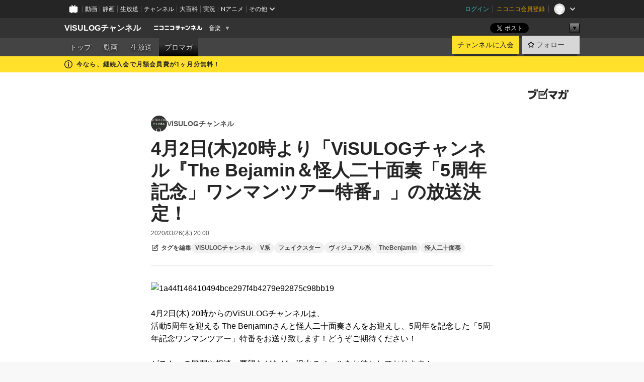

--- FILE ---
content_type: text/html; charset=UTF-8
request_url: https://ch.nicovideo.jp/visulog-ch/blomaga/ar1879995
body_size: 15442
content:
<!DOCTYPE HTML PUBLIC "-//W3C//DTD HTML 4.01 Transitional//EN"
"http://www.w3.org/TR/html4/loose.dtd">







<html class="webkit ">

<head>
<meta http-equiv="Content-Type" content="text/html; charset=utf-8">
<meta http-equiv="Content-Script-Type" content="text/javascript">
<meta http-equiv="Content-Style-Type" content="text/css">
<meta http-equiv="X-UA-Compatible" content="IE=edge, chrome=1">
<meta name="copyright" content="(C) DWANGO Co., Ltd.">

<title>4月2日(木)20時より「ViSULOGチャンネル『The Bejamin＆怪人二十面奏「5周年記念」ワンマンツアー特番』」の放送決定！ : ViSULOGチャンネル : ViSULOGチャンネル - ニコニコチャンネル
</title>

    

                                                                            
        <meta property="og:title" content="4月2日(木)20時より「ViSULOGチャンネル『The Bejamin＆怪人二十面奏「5周年記念」ワンマンツアー特番』」の放送決定！：ViSULOGチャンネル">
<meta property="og:site_name" content="ViSULOGチャンネル：ブロマガ - ニコニコチャンネル">
<meta property="og:description" content=" 4月2日(木) 20時からのViSULOGチャンネルは、 活動5周年を迎える The Benjaminさんと怪人二十面奏さんをお迎えし、5周年を記念した「5周年記念ワンマンツアー」特番をお送り致します！どう...">
<meta property="og:url" content="https://ch.nicovideo.jp/visulog-ch/blomaga/ar1879995">
<meta property="og:image" content="https://secure-dcdn.cdn.nimg.jp/blomaga/material/channel/article_thumbnail/ch2624808/1879995">
<meta property="og:type" content="article">
<meta property="fb:app_id" content="1080595878705344">
<meta name="twitter:card" content="summary_large_image">


    
            
    
                
                                
        <script type="application/ld+json">
        [{
            "@context":"http://schema.org",
            "@type":"BlogPosting",
            "mainEntityOfPage":"https://ch.nicovideo.jp/visulog-ch/blomaga/ar1879995",
            "headline":"4月2日(木)20時より「ViSULOGチャンネル『The Bejamin＆怪人二十面奏「5周年記念」ワンマンツアー特番』」の放送決定！",
            "keywords":"ViSULOGチャンネル,V系,フェイクスター,ヴィジュアル系,TheBenjamin,怪人二十面奏,ViSULOGチャンネル",
            "datePublished":"2020-03-26 20:00:00",
            "dateModified":"2020-03-30 20:55:26",
            "image":{
                "@type":"ImageObject",
                "url":"https://secure-dcdn.cdn.nimg.jp/blomaga/material/channel/article_thumbnail/ch2624808/1879995",
                "width":"320",
                "height":"180"
            },
            "description":" 4月2日(木) 20時からのViSULOGチャンネルは、 活動5周年を迎える The Benjaminさんと怪人二十面奏さんをお迎えし、5周年を記念した「5周年記念ワンマンツアー」特番をお送り致しま",
            "author":{
                "@type":"Person",
                "name":"ViSULOGチャンネル",
                "url":"https://ch.nicovideo.jp/visulog-ch/blomaga/"
            },
            "publisher":{
                "@type":"Organization",
                "name":"ブロマガ - ニコニコチャンネル",
                "logo":{
                    "@type":"ImageObject",
                    "url":"https://secure-dcdn.cdn.nimg.jp/nicochannel/chfront/img/channel/blog/item/return_to_portal_black.png",
                    "width":"82",
                    "height":"24"
                }
            }
        }]
    </script>

        <script type="application/ld+json">
        [{
            "@context":"http://schema.org",
            "@type":"BreadcrumbList",
            "itemListElement":[
                {
                    "@type":"ListItem",
                    "position":1,
                    "item":{
                        "@id":"https://ch.nicovideo.jp/portal/blomaga",
                        "name":"ブロマガ - ニコニコチャンネル"
                    }
                },
                {
                    "@type":"ListItem",
                    "position":2,
                    "item":{
                        "@id":"https://ch.nicovideo.jp/visulog-ch/blomaga/",
                        "name":"ViSULOGチャンネル"
                    }
                },
                {
                    "@type":"ListItem",
                    "position":3,
                    "item":{
                        "@id":"https://ch.nicovideo.jp/visulog-ch/blomaga/ar1879995",
                        "name":"4月2日(木)20時より「ViSULOGチャンネル『The Bejamin＆怪人二十面奏「5周年記念」ワンマンツアー特番』」の放送決定！"
                    }
                }
            ]
        }]
    </script>

<script type="text/javascript">
  try {
    window.NicoGoogleTagManagerDataLayer = [];

    var data = {};

        data.user = (function () {
      var user = {};

                  user.login_status = 'not_login';
            user.member_plan_id = null;

      return user;
      })();

    data.content = (function () {
      var content = {};
      content.community_id = '2624808';
      content.ch_screen_name = 'visulog-ch';
      content.channel_id = 'ch2624808';
      content.ch_monthly_charge = '550';
      return content;
    })();

    window.NicoGoogleTagManagerDataLayer.push(data);
    } catch (e) {}
</script>
<!-- Google Tag Manager For Channel Access Analytics -->


    <script>(function(w,d,s,l,i){w[l]=w[l]||[];w[l].push({'gtm.start':
                new Date().getTime(),event:'gtm.js'});var f=d.getElementsByTagName(s)[0],
            j=d.createElement(s),dl=l!='dataLayer'?'&l='+l:'';j.async=true;j.src=
            'https://www.googletagmanager.com/gtm.js?id='+i+dl;f.parentNode.insertBefore(j,f);
        })(window,document,'script','NicoChannelAccessAnalyticsGtmDataLayer','GTM-K8M6VGZ');</script>


<script>
        window.NicoChannelAccessAnalyticsGtmDataLayer.push({
        'event': 'TriggerAccessAnalytics',
        'PageParameter.ChannelId': 'ch2624808',
        'PageParameter.ContentId': 'ar1879995',
        'PageParameter.ContentBillingType': 'free',
        'PageParameter.IsChannelLiveMemberFree': null,
        'PageParameter.IsChannelLivePayProgram': null,
        'PageParameter.FrontendId': 32
    });
</script>
<!-- End Google Tag Manager For Channel Access Analytics -->
<!-- Google Tag Manager -->

<script>(function(w,d,s,l,i){w[l]=w[l]||[];w[l].push({'gtm.start':new Date().getTime(),event:'gtm.js'});var f=d.getElementsByTagName(s)[0],j=d.createElement(s),dl=l!='dataLayer'?'&l='+l:'';j.async=true;j.src='https://www.googletagmanager.com/gtm.js?id='+i+dl;f.parentNode.insertBefore(j,f);})(window,document,'script','NicoGoogleTagManagerDataLayer','GTM-KXT7G5G');</script>

<!-- End Google Tag Manager -->

    <meta name="description" content="4月2日(木) 20時からのViSULOGチャンネルは、活動5周年を迎える The Benjaminさんと怪人二十面奏さんをお迎えし、5周年を記念した「5周年記念ワンマンツアー」特番をお送り致します！どうぞご期待ください！ゲストへの質問や相談、要望などなど、沢山のメールをお待ちしております！【タイトル】The Bejamin＆怪人二十面奏「5周年記念」ワンマンツアー特番【放送日時】2020年4月2日(木) 20時【出演】The Benjamin怪人二十面奏    ">
    
        
                                
            
        
        
        
        
        
                
        
                
        

    <meta name="referrer" content="no-referrer-when-downgrade">

                                    <link rel="canonical" href="https://ch.nicovideo.jp/visulog-ch/blomaga/ar1879995">


    

                        <link rel="alternate" media="only screen and (max-width: 640px)" href="https://sp.ch.nicovideo.jp/visulog-ch/blomaga/ar1879995" />

    <link rel="shortcut icon" href="https://ch.nicovideo.jp/favicon.ico?111206">

<link rel="stylesheet" href="https://secure-dcdn.cdn.nimg.jp/nicochannel/chfront/css/legacy-less/base.css?1768454887
">








    <link rel="alternate" type="application/rss+xml" title="ViSULOGチャンネル" href="https://ch.nicovideo.jp/visulog-ch/blomaga/nico/feed">


    <link rel="stylesheet" href="https://secure-dcdn.cdn.nimg.jp/nicochannel/chfront/css/legacy-less/channel-channel_base.css?1768454887
">

        <style type="text/css"><!--
                section.site_body {background-color:#ffffff;background-position:left top;background-repeat:no-repeat;background-attachment:scroll;color:#000000;}
section.site_body a {color:#595959;}
section.site_body a:visited {color:#595959;}

div#channel-main  {background-color:#ffffff;background-position:left top;background-repeat:no-repeat;background-attachment:scroll;color:#000000;}
div#channel-main a {color:#595959;}
div#channel-main a:visited {color:#595959;}

    --></style>




    <link rel="stylesheet" href="https://secure-dcdn.cdn.nimg.jp/nicochannel/chfront/css/legacy-less/channel-channel_blog.css?1768454887
">
    <link rel="stylesheet" href="https://secure-dcdn.cdn.nimg.jp/nicochannel/chfront/css/channel/blog/body_style.css?1768454887
">

<link rel="stylesheet" href="https://secure-dcdn.cdn.nimg.jp/nicochannel/chfront/css/legacy-less/campaign-ticket_sale-ticket_sale.css?1768454887
">



<script>
var is_login   = false;
var is_premium = false;
var is_channel = true;
var user_is_joinable = false;
var nicopo_balance = false;
var page_code  = "article_watch"||null;
var page_id    = "ch_blomaga_article"||null;
var user       = null,
    ad_age     = null;
var community = {
    "type":"premium"
};
var channeloption = {
    "first_month_free_flag":true};
var show_danimestore_invitation = false</script>


<script src="https://secure-dcdn.cdn.nimg.jp/nicochannel/chfront/js/polyfill/closest.js"></script>

<script src="https://secure-dcdn.cdn.nimg.jp/nicochannel/chfront/js/lib/jquery/jquery-3.6.min.js"></script>
<script src="https://secure-dcdn.cdn.nimg.jp/nicochannel/chfront/js/lib/jquery/jquery-migrate.3.3.2.min.js"></script>

<script>jQuery.noConflict();</script>
<script src="https://secure-dcdn.cdn.nimg.jp/nicochannel/chfront/js/common.js?1768454887
"></script>



<script src="https://secure-dcdn.cdn.nimg.jp/nicochannel/chfront/js/lib/swfobject.js?v1.5.1"></script>


<script src="https://res.ads.nicovideo.jp/assets/js/ads2.js?ref=ch"></script>

<script src="https://secure-dcdn.cdn.nimg.jp/nicochannel/chfront/js/channel/blog/article.js?1768454887
"></script>
            <script src="https://secure-dcdn.cdn.nimg.jp/nicochannel/chfront/js/channel/blog/article_tag-memberplans.js?1768454887
"></script>
    <script src="https://secure-dcdn.cdn.nimg.jp/nicochannel/chfront/js/lib/jquery/jquery.easing.1.4.1.js"></script>





    <script src="https://secure-dcdn.cdn.nimg.jp/nicochannel/chfront/js/prevent-duplicate-transfer.js?1768454887
"></script>

<script>
    (function (w, k1, k2) {
        w[k1] = w[k1] || {};
        w[k1][k2] = w[k1][k2] || {};
        w[k1][k2]['CurrentChannel'] = {
            ChannelId: 2624808,
        };
    })(window, 'NicochFrontCoreForeignVariableBinding', 'ChFront');
</script>


</head>

<body class="
 ja  channel personal">
<!-- Google Tag Manager (noscript) -->
<noscript><iframe src="https://www.googletagmanager.com/ns.html?id=GTM-KXT7G5G" height="0" width="0" style="display:none;visibility:hidden"></iframe></noscript>
<!-- End Google Tag Manager (noscript) -->



                <div id="CommonHeader" class="c-siteCommonHeaderUnit"></div>

<!---->
<!---->


<script>
    window.onCommonHeaderReady = function(commonHeader) {
        commonHeader.mount('#CommonHeader', {
                        frontendId: 32,
            site: 'channel',
            user: {
                                isLogin: false            },
            customization: {
                nextUrl: '/visulog-ch/blomaga/ar1879995',
                logoutNextUrl: '/visulog-ch/blomaga/ar1879995',
                size: {
                    maxWidth: '1024px',
                    minWidth: '1024px'
                },
                userPanelServiceLinksLabel: 'ニコニコチャンネルメニュー',
                userPanelServiceLinks: [
                    {
                        href : '/my/purchased',
                        label: '購入したもの'
                    },
                    {
                        href : '/my/following',
                        label: '登録したチャンネル'
                    },
                    {
                        href : '/my/mail/subscribing',
                        label: '購読中のブロマガ'
                    },
                    {
                        href : '/start',
                        label: 'チャンネルを開設'
                    },
                    {
                        href : '/portal/anime',
                        label: 'アニメ'
                    },
                    {
                        href : '/portal/blomaga',
                        label: 'ブロマガ'
                    }
                ],
                helpLink: {
                    href: 'https://qa.nicovideo.jp/category/show/429?site_domain=default'
                }
            }
        });
    };
</script>
<script type="text/javascript" src="https://common-header.nimg.jp/3.0.0/pc/CommonHeaderLoader.min.js"></script>
    
        <header class="site">
                            <div id="head_cp">
    <div class="head_inner">

    <nav class="head_breadcrumb" id="head_cp_breadcrumb">
        <h1 class="channel_name"><a href="/visulog-ch">ViSULOGチャンネル</a></h1>
        <div class="site_logo"><a href="https://ch.nicovideo.jp/"><img src="https://secure-dcdn.cdn.nimg.jp/nicochannel/chfront/img/base/niconico_channel_small.png" alt="ニコニコチャンネル"></a></div>

                                <div class="channel_category">
                <a href="/portal/music">
                    音楽
                </a>
                <menu class="switch_category">
                    <span class="other">▼</span>
                    <ul id="other_categories_list" style="display:none;">
                        <li ><a href="/portal/blomaga">ブロマガ</a>
<li ><a href="/portal/anime">アニメ</a>
<li ><a href="/portal/movie">映画・ドラマ</a>
<li ><a href="/portal/media">社会・言論</a>
<li ><a href="/portal/tokusatsu">特撮</a>
<li class="selected"><a href="/portal/music">音楽</a>
<li ><a href="/portal/entertainment">エンタメ</a>
<li ><a href="/portal/sports">スポーツ</a>
<li ><a href="/portal/showbiz">芸能</a>
<li ><a href="/portal/life">生活</a>
<li ><a href="/portal/politics">政治</a>
<li ><a href="/portal/game">ゲーム</a>
<li ><a href="/portal/variety">バラエティ</a>
<li ><a href="/portal/gravure">グラビア</a>
                    </ul>
                </menu>
            </div>
            <script>Ch.categoryDropdown.init();</script>
            </nav>

        <menu id="head_sns_share" class="sns_share">
        <!--SNS共有-->
        
        
                                        <div class="sns_button twitter">
            <a href="https://x.com/intent/post" class="twitter-share-button" data-count="horizontal" data-url="https://ch.nicovideo.jp/visulog-ch" data-text="ViSULOGチャンネル #nicoch" data-count="none" data-lang="ja">Post</a>
        </div>

        <div class="sns_button facebook">
            <iframe src="https://www.facebook.com/plugins/like.php?href=https://ch.nicovideo.jp/visulog-ch&locale=&app_id=227837487254498&amp;send=false&amp;layout=button&amp;width=100&amp;show_faces=false&amp;action=like&amp;colorscheme=light&amp;font&amp;height=21" scrolling="no" frameborder="0" allowTransparency="true"
            style="width:110px; height:21px"></iframe>
                    </div>

        <!--その他のSNS: hatebu gp+-->
        <div class="sns_other">
            <button class="btn_share_toggle"><span class="down">▼</span><span class="up">▲</span></button>
            <div id="head_sns_share_more">
                <ul>
                    <li class="hatebu"><a href="http://b.hatena.ne.jp/entry/s/ch.nicovideo.jp/visulog-ch/blomaga/ar1879995" class="hatena-bookmark-button" data-hatena-bookmark-title="ViSULOGチャンネル - ニコニコチャンネル" data-hatena-bookmark-layout="basic"><img src="https://b.st-hatena.com/images/entry-button/button-only.gif" alt="このエントリーをはてなブックマークに追加" width="20" height="20"></a>
                </ul>
            </div>
        </div>
        
        <script>
        jQuery(".btn_share_toggle").on("click",function(){
            var sns_other = jQuery(".sns_other");
            var sns_other_panel = jQuery("#head_sns_share_more");
            var target_height = sns_other_panel.find("ul").outerHeight();
            var expanded_class = "expanded";
            if(sns_other.hasClass(expanded_class)){
                //close it
                sns_other_panel.animate({"height":"0"},150);
                sns_other.removeClass(expanded_class);
            }else{
                //open it
                sns_other_panel.animate({"height":target_height},150);
                sns_other.addClass(expanded_class);
            }
        });
        </script>
        
    </menu>
    
    </div>
    </div>
    <div id="head_cp_menu">
    <div class="head_inner">
                                <nav class="current channel" id="cp_menu">
                <ul>
                                                                                                        <li class="">
                        <a href="/visulog-ch">トップ</a>

                                                                    <li class="">
                            <a href="/visulog-ch/video">動画</a>
                    
                    
                                                                    <li class="">
                            <a href="/visulog-ch/live">生放送</a>
                    
                                                                                                                        <li class="selected">
                            <a href="/visulog-ch/blomaga">ブロマガ</a>
                    
                                                    </ul>
            </nav>
                    
        <div class="user_control">
                        <div id="member_continuation_react_pc_root"></div>
            <script src="https://dcdn.cdn.nimg.jp/nicochannel/nicochfrontcore/main/Component/ChFront/Endpoint/Channel/ContinuationRank/ContinuationRankEntryPoint.js?1768454887
"></script>
            
            <div class="join_leave">
                    
    
    <div class="cell">

                                <a class="join need_login"
               href="/ch2624808/join?a=a"
               data-selector="sendGA360Event"
               data-ga-event-tag="nicoch_click_header-join-button"
            >
                                                    チャンネルに入会
                            </a>
            </div>
                                    <div class="cell">
            <a href="https://account.nicovideo.jp/login?next_url=%2Fvisulog-ch%2Fblomaga%2Far1879995&site=channel&time=1768702035&hash_key=03ea6935"
               class="btn_follow bookmark"
               onmouseover="jQuery('#please_login').show(); return false;"
               onmouseout="jQuery('#please_login').hide(); return false;"
               data-selector="sendGA360Event"
               data-ga-event-tag="nicoch_click_header-follow-button"
            >
            <span class="labels">
                <span class="off">フォロー</span>
            </span>
            </a>
        </div>
    
            </div>
        </div>
    </div>
    </div>    
    
    
    

                                            <div class="c-headerMsgBar" data-name="firstMonthFree">
                    <div class="headerMsgContentsArea">
                        <a class="headerMsgContent" href="/visulog-ch/join">
                            <span class="headerMsgIcon"><svg xmlns="http://www.w3.org/2000/svg" viewBox="0 0 23 23"><path d="M11.5 0C17.851 0 23 5.149 23 11.5S17.851 23 11.5 23 0 17.851 0 11.5 5.149 0 11.5 0zm0 2a9.5 9.5 0 100 19 9.5 9.5 0 000-19zm.5 9a1 1 0 011 1v5a1 1 0 01-1 1h-1a1 1 0 01-1-1v-5a1 1 0 011-1h1zm-.5-5.5a2 2 0 110 4 2 2 0 010-4z"/></svg></span>
                            <span class="headerMsgText">今なら、継続入会で月額会員費が1ヶ月分無料！</span>
                        </a>
                    </div>
                </div>
                                    
    
        
        
    <script>

    //共有ボタンに展開イベントを割り振り
    var panel	= jQuery("#shareMenuBar"),
            trigger = jQuery("#shareMenuTrigger");
    jQuery("#shareMenuTrigger").on('click', function(event){
        if(panel.is(':visible')){
            toggleShareMenu(false);
        }else{
            toggleShareMenu(true);
        }
        return false;
    });

    //ヘッダーの初月無料プランリンクclick後に、入会プラン周りを目立たせる
    jQuery("a#first_month_free_flag").on('click', function(){
        var joinMenu = jQuery("#cp_joinmenu");
        var animateDuration = 500;
        var isScroll = Ch.smoothScroll("#cp_joinmenu", {"duration": animateDuration});
        joinMenu
            .wrapInner('<div class="cp_joinmenu_cnt"></div>')
            .append('<span class="bg_cp_joinmenu"></span>')
            .css({"position":"relative"});
        var cnt = joinMenu.find(".cp_joinmenu_cnt");
        var bg = joinMenu.find(".bg_cp_joinmenu");
        cnt.css({"position":"relative", "z-index":"1"});
        bg.css({
            "position":"absolute",
            "top":0,
            "left":0,
            "z-index":0,
            "width": joinMenu.innerWidth(),
            "height": joinMenu.innerHeight(),
            "background": "#fff",
            "opacity":"0"
        });
        setTimeout(function(){
            bg.animate({"opacity":"1"},100).animate({"opacity":"0"},1000,function(){this.remove()})
        }, animateDuration);
        if(isScroll) {return false;}
    });

    </script>
    



            

            </header>

                <section class="site_body">
            <article class="content white" data-page-id="ch_blomaga_article">
                <div class="p-channelBlogArticle">
    <div class="c-blogSignature">
    <a href="/portal/blomaga">
        <svg xmlns="http://www.w3.org/2000/svg" viewBox="0 0 80 22">
    <path d="M58.138 5.428c-.385 2.154-1.397 6.484-7.408 10.689 1.801 1.74 2.449 2.527 3.016 3.21L50.569 22v-.002c-2.166-3.066-5.79-6.317-8.238-8.12l2.773-2.443c.628.434 1.477.994 3.056 2.341 3.138-1.926 4.25-3.992 4.777-4.924H40.166V5.428h17.972ZM11.071 6.724h5.303c-.41 5.656-2.443 12.8-13.5 14.978l-1.599-3.368c9.067-1.653 10.383-6.02 11.05-9.92H0v-3.55h11.071v1.86ZM69.24 3.562c-.061.999-.103 2-.203 3.387h2.848v1.89l.856-.029c.516-.018 1.374-.047 2.133-.365v.002c.58-.242 1.011-.621 1.286-1.103v2.893c0 2.203-.163 6.918-.85 8.836-.831 2.306-2.834 2.408-3.806 2.408-.404 0-1.516-.021-3.824-.306l-.223-3.593c.77.142 1.883.347 3.056.347 1.255 0 1.538-.245 1.74-1.265.122-.611.365-4.795.365-5.367v-.98h-3.966c-1.215 7.43-5.91 10.408-7.266 11.286l-2.449-2.756c3.441-1.917 5.284-4.306 6.154-8.53h-5.182V6.95h5.546c.1-1.632.1-2.632.1-3.428l3.684.04ZM31.168 7.048h-8.67v11.691h12.699v-7.748l1.932-3.262v12.959H20.566V5.098h11.756l-1.154 1.949Z"/>
    <path d="M28.683 15.116H23.96v-1.392h4.724v1.392ZM37.656.199l1.107.667.661.818-6.296 10.628h-.002c.005-.001-1.804 1.43-1.804 1.43l-.895.708s-.362.302-.565.18c-.203-.123-.113-.59-.113-.59l.578-3.405L36.628 0l1.028.199ZM28.896 12.472h-4.937V11.08h5.173l-.236 1.392ZM29.52 9.827h-5.561V8.436h6.386l-.825 1.391ZM75.676 5.968c0 1.91-2.007 1.975-2.964 2.008v-1.42c.972-.016 1.295-.179 1.295-.766h-1.295V2.786h2.964v3.182ZM80 5.968c0 1.91-2.007 1.975-2.962 2.008v-1.42c.972-.016 1.296-.179 1.296-.766h-1.296V2.786H80v3.182ZM19.187 2.117c-.972.017-1.295.18-1.295.767h1.295v3.003h-2.963V2.704c0-1.91 2.008-1.975 2.963-2.008v1.42ZM14.863 2.117c-.972.017-1.295.18-1.295.767h1.295v3.003h-2.964V2.704C11.9.794 13.908.73 14.863.696v1.42Z"/>
</svg>
    </a>
</div>

    <div class="p-channelBlogArticle__contentsContainer">
        
        <a class="blogTitle" href="../blomaga">
                            <img src="https://secure-dcdn.cdn.nimg.jp/blomaga/material/channel/blog_thumbnail/ch2624808.jpg?1487907863" alt="ViSULOGチャンネル">
                        <h4>ViSULOGチャンネル</h4>
        </a>

        <div class="articleHeader">
            <h1>4月2日(木)20時より「ViSULOGチャンネル『The Bejamin＆怪人二十面奏「5周年記念」ワンマンツアー特番』」の放送決定！</h1>

            <div class="c-blogArticleListMetadata">
    <span class="publishDate">2020/03/26(木) 20:00</span>

    
    </div>
            <div class="c-articleEditableTagList">
        <div class="post_tags post_tags_parameter default"
         data-channel_id="2624808"
         data-content_id="1879995"
         data-token="f96a38e01f5859fb3558deae4ad1e13aa8597a968e8024c4af54be8fa8551028"
         data-time="1768702035"
         data-screen_name="visulog-ch"
    >
                                <div class="tag_not_login">
                <a class="button" href="https://account.nicovideo.jp/login?next_url=%2Fvisulog-ch%2Fblomaga%2Far1879995&site=channel&time=1768702035&hash_key=03ea6935">
                    <svg xmlns="http://www.w3.org/2000/svg" viewBox="0 0 24 24">
    <path d="m13.76 3-2 2H6c-.55 0-1 .45-1 1v12c0 .55.45 1 1 1h12c.55 0 1-.45 1-1v-5.76l2-2V18c0 1.65-1.35 3-3 3H6c-1.65 0-3-1.35-3-3V6c0-1.65 1.35-3 3-3zm3.39-.57a1.2 1.2 0 0 1 1.7 0l2.72 2.72v-.01c.47.47.47 1.23 0 1.7l-8.8 8.8c-.22.22-.53.35-.85.35H9.2c-.66 0-1.2-.54-1.2-1.2v-2.72c0-.31.13-.61.35-.84zM10 12.41V14h1.59l5.5-5.5-1.59-1.59z"/>
</svg>
                    <strong>タグを編集</strong>
                </a>
            </div>
            </div>

    <ul class="tag_list">
                    <li class="tag_id_828372" data-tag_id="828372" data-owner_lock="1">
                <a href="/search/ViSULOG%E3%83%81%E3%83%A3%E3%83%B3%E3%83%8D%E3%83%AB?type=article" class="tag_text">
                    ViSULOGチャンネル
                </a>
                <span class="tagControlContainer tagControlContainer_id_828372">
                    <span class="ope_tag" style="display:none;">
                        <a><span class="tagLocked"></span></a>
                                                    <a><span class="tagDelete"></span></a>
                                                <span class="tag_change_lock"></span>
                    </span>
                </span>
            </li>
                    <li class="tag_id_828373" data-tag_id="828373" data-owner_lock="1">
                <a href="/search/V%E7%B3%BB?type=article" class="tag_text">
                    V系
                </a>
                <span class="tagControlContainer tagControlContainer_id_828373">
                    <span class="ope_tag" style="display:none;">
                        <a><span class="tagLocked"></span></a>
                                                    <a><span class="tagDelete"></span></a>
                                                <span class="tag_change_lock"></span>
                    </span>
                </span>
            </li>
                    <li class="tag_id_828374" data-tag_id="828374" data-owner_lock="1">
                <a href="/search/%E3%83%95%E3%82%A7%E3%82%A4%E3%82%AF%E3%82%B9%E3%82%BF%E3%83%BC?type=article" class="tag_text">
                    フェイクスター
                </a>
                <span class="tagControlContainer tagControlContainer_id_828374">
                    <span class="ope_tag" style="display:none;">
                        <a><span class="tagLocked"></span></a>
                                                    <a><span class="tagDelete"></span></a>
                                                <span class="tag_change_lock"></span>
                    </span>
                </span>
            </li>
                    <li class="tag_id_828375" data-tag_id="828375" data-owner_lock="1">
                <a href="/search/%E3%83%B4%E3%82%A3%E3%82%B8%E3%83%A5%E3%82%A2%E3%83%AB%E7%B3%BB?type=article" class="tag_text">
                    ヴィジュアル系
                </a>
                <span class="tagControlContainer tagControlContainer_id_828375">
                    <span class="ope_tag" style="display:none;">
                        <a><span class="tagLocked"></span></a>
                                                    <a><span class="tagDelete"></span></a>
                                                <span class="tag_change_lock"></span>
                    </span>
                </span>
            </li>
                    <li class="tag_id_828400" data-tag_id="828400" data-owner_lock="1">
                <a href="/search/TheBenjamin?type=article" class="tag_text">
                    TheBenjamin
                </a>
                <span class="tagControlContainer tagControlContainer_id_828400">
                    <span class="ope_tag" style="display:none;">
                        <a><span class="tagLocked"></span></a>
                                                    <a><span class="tagDelete"></span></a>
                                                <span class="tag_change_lock"></span>
                    </span>
                </span>
            </li>
                    <li class="tag_id_828401" data-tag_id="828401" data-owner_lock="1">
                <a href="/search/%E6%80%AA%E4%BA%BA%E4%BA%8C%E5%8D%81%E9%9D%A2%E5%A5%8F?type=article" class="tag_text">
                    怪人二十面奏
                </a>
                <span class="tagControlContainer tagControlContainer_id_828401">
                    <span class="ope_tag" style="display:none;">
                        <a><span class="tagLocked"></span></a>
                                                    <a><span class="tagDelete"></span></a>
                                                <span class="tag_change_lock"></span>
                    </span>
                </span>
            </li>
            </ul>

    <div class="tag_entry_area" style="display:none;">
        <div class="tag_entry"><input type="text" name="example3" class="tag_entry_input" autocomplete="off"></div><div class="tag_entry_btn"><button type="button" class="button"><span class="txt">登録</span></button></div><div class="tag_entry_msg"><span class='tag_add_message'>単語を空白で区切ると一度に複数のタグを登録できます。</span><span class='tag_error tag_error_no_login' style="display:none;">・タグを編集するには<a href="https://account.nicovideo.jp/login?next_url=%2Fvisulog-ch%2Fblomaga%2Far1879995&site=channel&time=1768702035&hash_key=03ea6935">ログイン</a>してください。</span><span class='tag_error tag_error_duplicate' style="display:none;">・同じタグは複数追加できません。</span><span class='tag_error tag_error_tag_length_over' style="display:none;">・最大文字数を超えているため追加できません（全角20文字半角40文字まで）。</span><span class='tag_error tag_error_tag_count_over' style="display:none;">・タグの登録数が上限に達しているため追加できません（最大10まで）。</span><span class='tag_error tag_error_locked_tag_count_over' style="display:none;">・タグのロックは1記事あたり最大5つまでです。</span><span class='tag_error tag_error_locked' style="display:none;">・ロックされているタグは削除出来ません。</span><span class='tag_error tag_error_400' style="display:none;">・不正な操作です。</span><span class='tag_error tag_error_500' style="display:none;">・タグの追加に失敗しました。お手数をおかけしますがしばらくしてから再度お試し下さい。</span></div>
    </div>
</div>

                    </div>

        <div class="articleBody">
                            <div class="c-blogArticleBodyStyle">
                                                                    <img src="https://bmimg.nicovideo.jp/image/ch2624808/708548/1a44f146410494bce297f4b4279e92875c98bb19.jpg" data-image_id="708548" alt="1a44f146410494bce297f4b4279e92875c98bb19" /><br /><div><br />4月2日(木) 20時からのViSULOGチャンネルは、<br /><div>活動5周年を迎える The Benjaminさんと怪人二十面奏さんをお迎えし、5周年を記念した「5周年記念ワンマンツアー」特番をお送り致します！どうぞご期待ください！<br /><br /><div>ゲストへの質問や相談、要望などなど、沢山のメールをお待ちしております！</div>
</div>
<div><br />【タイトル】</div>
<div>The Bejamin＆怪人二十面奏「5周年記念」ワンマンツアー特番<br /><br /></div>
<div>【放送日時】</div>
<div>2020年4月2日(木) 20時</div>
<br /><div>【出演】</div>
<span></span>
<div>
<div>The Benjamin</div>
<div>怪人二十面奏<br /><br /></div>
</div>
【放送ページ】<br /><iframe src="https://live.nicovideo.jp/embed/lv324955432" style="border:solid 1px #CCC;" width="312" height="176" scrolling="no" frameborder="0">https://live.nicovideo.jp/watch/lv324955432</iframe><br /><div>※全編ご覧いただくには「ViSULOGチャンネル」の会員登録が必要です。<br /><br /><div>【メール募集】</div>
<div>番組ではゲストへの質問や相談などを大募集！</div>
<div>・ゲストへの質問</div>
<div>・ゲストに相談したいこと</div>
<div>・悩みを聞いてほしい</div>
<div>・どうしても直接言いたいこと</div>
<div>など何でもOK！</div>
<div>下記のメールアドレスまでどしどしお送りください。</div>
<div>メールアドレス：<a href="mailto:ch@fakestar.co.jp">ch@fakestar.co.jp</a></div>
<div><br /><br /></div>
</div>
<div>◆The Benjamin Official Site</div>
<div><a href="http://thebenjamin.jp/" title="http://thebenjamin.jp/" target="_blank">http://thebenjamin.jp/<br /><br /></a></div>
<div>◆怪人二十面奏 Official Site</div>
<div><a href="http://k20.jp/" title="http://k20.jp/" target="_blank">http://k20.jp/</a></div>
<br /><div>◆ViSULOG</div>
<div><a href="http://v-kei.jp/" title="http://v-kei.jp/" target="_blank">http://v-kei.jp/<br /></a></div>
</div>
<br /><div></div>

                                                            </div>
                    </div>

        
        <div class="c-blogArticleReactionButtons">
        <ul class="shareToSns" aria-disabled="false">
        <li>
            <div class="sns_button twitter">
                <a href="https://x.com/intent/post"
                   class="twitter-share-button"
                   data-show-count="false"
                   data-lang="ja"
                   data-text="4月2日(木)20時より「ViSULOGチャンネル『The Bejamin＆怪人二十面奏「5周年記念」ワンマンツアー特番』..."
                   data-hashtags="blomaga"
                >
                                        ポスト
                </a>
            </div>
        </li>
        <li>
            
                <script>
                    (function(d, s, id) {
                        var js, fjs = d.getElementsByTagName(s)[0];
                        if (d.getElementById(id)) return;
                        js = d.createElement(s); js.id = id;
                        js.src = "https://connect.facebook.net/ja_JP/sdk.js#xfbml=1&version=v3.0";
                        fjs.parentNode.insertBefore(js, fjs);
                    }(document, 'script', 'facebook-jssdk'));
                </script>
            
            <a class="fb-share-button" data-layout="button">シェア</a>
        </li>
        <li>
            <a href="https://b.hatena.ne.jp/entry/" class="hatena-bookmark-button" data-hatena-bookmark-layout="basic-label" data-hatena-bookmark-lang="ja">
                                <img
                    src="https://b.st-hatena.com/images/v4/public/entry-button/button-only@2x.png"
                    alt="このエントリーをはてなブックマークに追加"
                    width="20" height="20"
                    style="border: none;"
                >
            </a>
        </li>
    </ul>
    <div class="reportViolations">
        <a href="/report/ar1879995?channel=ch2624808">
            <svg xmlns="http://www.w3.org/2000/svg" viewBox="0 0 24 24">
                <path d="M19 21H5c-.55 0-1-.45-1-1s.45-1 1-1h14c.55 0 1 .45 1 1s-.45 1-1 1ZM12 3c-.55 0-1 .45-1 1v2c0 .55.45 1 1 1s1-.45 1-1V4c0-.55-.45-1-1-1ZM18.71 4.29a.996.996 0 0 0-1.41 0L15.89 5.7a.996.996 0 0 0 .71 1.7c.26 0 .51-.1.71-.29l1.41-1.41a.996.996 0 0 0 0-1.41h-.01ZM6.71 4.29A.996.996 0 1 0 5.3 5.7l1.41 1.41c.2.2.45.29.71.29.26 0 .51-.1.71-.29a.996.996 0 0 0 0-1.41L6.72 4.29h-.01ZM18.23 10.63A3.01 3.01 0 0 0 15.25 8H8.73a3.01 3.01 0 0 0-2.98 2.63l-.76 6.03c-.04.34.06.68.29.94.23.26.55.4.9.4h11.6c.34 0 .67-.15.9-.4.23-.26.33-.6.29-.95l-.76-6.02h.02ZM14.5 14.8c0 .16-.18.26-.31.16l-2.15-1.49-2.22 1.49c-.13.09-.31 0-.31-.17V11.2c0-.16.18-.26.31-.17l2.22 1.49 2.15-1.49c.13-.09.31 0 .31.16v3.61Z"/>
            </svg>
            <span>違反報告</span>
        </a>
    </div>
    </div>

        <div class="articlePager">
            <p class="older">
                <a href="ar1875511" aria-disabled="false">
                    <svg xmlns="http://www.w3.org/2000/svg" viewBox="0 0 24 24">
    <path d="M10 18.25c-.32 0-.64-.12-.88-.37a1.25 1.25 0 0 1 0-1.77l4.12-4.12-4.12-4.12a1.25 1.25 0 0 1 0-1.77 1.25 1.25 0 0 1 1.77 0l5 5c.49.49.49 1.28 0 1.77l-5 5c-.24.24-.56.37-.88.37l-.01.01Z"/>
</svg>
                    <span>
                                                    <small>2020/03/16(月) 19:00</small>
                            <strong>3月23日(月)19時より「ViSULOGチャンネル『INFINITYリリース記念特番』×DaizyStripperチャネル『こっちにモッシュ！』」のコラボ放送が決定！</strong>
                                            </span>
                </a>
            </p>
            <p class="newer">
                <a href="ar1880940" aria-disabled="false">
                    <span>
                                                    <small>2020/03/26(木) 22:00</small>
                            <strong>3月28日(土)17時より『ベル 新体制1st ONEMAN TOUR「4カウント」』緊急ライヴ配信決定！</strong>
                                            </span>
                    <svg xmlns="http://www.w3.org/2000/svg" viewBox="0 0 24 24">
    <path d="M10 18.25c-.32 0-.64-.12-.88-.37a1.25 1.25 0 0 1 0-1.77l4.12-4.12-4.12-4.12a1.25 1.25 0 0 1 0-1.77 1.25 1.25 0 0 1 1.77 0l5 5c.49.49.49 1.28 0 1.77l-5 5c-.24.24-.56.37-.88.37l-.01.01Z"/>
</svg>
                </a>
            </p>
        </div>

                    <div class="newArrivals">
                <h3>新着記事</h3>
                <ul>
                                            <li>
                            <a href="ar1954651">
                                10月19日(月)20時より「cali≠gari New ”エロ” Album『ブルーフィルム -Revival-』リリース記念特番」の放送決定！
                            </a>
                            <small>64ヶ月前</small>
                        </li>
                                            <li>
                            <a href="ar1913554">
                                7月8日(水)19時より、DOG inThePWOオフィシャルYouTube『犬Tube』＆『ViSULOGチャンネル』コラボ放送！『アルバムHOTDOG完成記念～DOGのHOTトーーク!!～』の放送決定！
                            </a>
                            <small>67ヶ月前</small>
                        </li>
                                            <li>
                            <a href="ar1912334">
                                6月24日(水)20時より、ViSULOGチャンネル「gives 1st Album『帝王切開』リリース記念特番」の放送決定！
                            </a>
                            <small>68ヶ月前</small>
                        </li>
                                            <li>
                            <a href="ar1910239">
                                6月16日(火)20時30分より、ViSULOGチャンネル「umbrella 今秋リリース！セルフカバー1st Mini Album『アマヤドリ』 解説特番」の放送決定！
                            </a>
                            <small>68ヶ月前</small>
                        </li>
                                            <li>
                            <a href="ar1909948">
                                6月20日(土) 19時より、『ViSULOGチャンネル』＆DOG inThePWOオフィシャルYouTube『犬Tube』コラボ放送！『ハッピードッグデイズ番外編～準ちゃんお誕生日おめでとうの会～』の放送決定！
                            </a>
                            <small>68ヶ月前</small>
                        </li>
                                    </ul>
                <p>
                    <a href="../blomaga">記事一覧</a>
                </p>
            </div>
        
        <div class="authorInformation">
            <div class="blog">
                                    <div class="thumbnail">
                        <img src="https://secure-dcdn.cdn.nimg.jp/blomaga/material/channel/blog_thumbnail/ch2624808.jpg?1487907863" alt="ViSULOGチャンネル">
                    </div>
                                <div class="metadata">
                    <div class="header">
                        <h3>ViSULOGチャンネル</h3>
                                                    <div class="followButton">
                                                                <div class="join_leave">
                                                    <div class="cell">
            <a href="https://account.nicovideo.jp/login?next_url=%2Fvisulog-ch%2Fblomaga%2Far1879995&site=channel&time=1768702035&hash_key=03ea6935"
               class="btn_follow bookmark"
               onmouseover="jQuery('#please_login').show(); return false;"
               onmouseout="jQuery('#please_login').hide(); return false;"
               data-selector="sendGA360Event"
               data-ga-event-tag="nicoch_click_header-follow-button"
            >
            <span class="labels">
                <span class="off">フォロー</span>
            </span>
            </a>
        </div>
    
                                </div>
                            </div>
                                            </div>
                    <div class="description">
                        <p>ヴィジュアル系ポータルサイト「ViSULOG」のオフィシャルチャンネルです。
毎回注目のアーティストをゲストにお迎えしてお届けします！
その他にも、イベント連動企画やスペシャル特番など、いつ何が飛び出すかわからないヴィジュアル系番組です。</p>
                    </div>
                    <div class="c-blogDistributionRequirements">
    <strong>メール配信：あり</strong><strong>更新頻度：不定期</strong><span>※メール配信はチャンネルの月額会員限定です</span>
</div>
                </div>
            </div>
            <div class="author">
                                    <div class="thumbnail">
                        <img src="https://secure-dcdn.cdn.nimg.jp/blomaga/material/channel/blog_author/ch2624808.jpg?1487907863" alt="ViSULOG">
                    </div>
                                <div class="metadata">
                    <div class="header">
                        <h3>ViSULOG</h3>
                    </div>
                    <div class="description">
                        <p>ViSULOG</p>
                    </div>
                </div>
            </div>
        </div>

                                <hr class="c-divider" id="commentAreaTarget">
            <div class="c-blogArticleComment">
    <div id="comment_area">
                
        <!-- ↓返信元コメント(popupで出る返信コメントのテンプレとなる要素)↓ -->
        <div class="tooltip display_type" id="comment_template">
            <div class="tooltip_overlay" id="tooltip_overlay" onclick="BlogCmtBack.registHide()"></div>
            <div class="tooltipBody">
                <span class="tooltipAngle"><span class="tooltipAngleInner"></span></span>
                <div id="comment_replay_body"
                     class="c-channelBlomagaPartsComment c-channelBlomagaPartsComment--toolTipPreview"
                ></div>
            </div>
        </div>
        <!-- ↑返信元コメント↑ -->
        <div class="comment_user"></div>        <!-- ↓コメント↓ -->
                                    
                
        
        <!-- ↓コメント投稿・削除後のメッセージ↓ -->
                        <!-- ↑コメント投稿・削除後のメッセージ↑ -->

        <form action="/visulog-ch/blomaga/ar1879995/comment/regist" method="POST" name="frmG">
            <div class="commentHeader" id="comment_input">
                <h3>
                    <svg xmlns="http://www.w3.org/2000/svg" viewBox="0 0 24 24">
    <path d="m13.76 3-2 2H6c-.55 0-1 .45-1 1v12c0 .55.45 1 1 1h12c.55 0 1-.45 1-1v-5.76l2-2V18c0 1.65-1.35 3-3 3H6c-1.65 0-3-1.35-3-3V6c0-1.65 1.35-3 3-3zm3.39-.57a1.2 1.2 0 0 1 1.7 0l2.72 2.72v-.01c.47.47.47 1.23 0 1.7l-8.8 8.8c-.22.22-.53.35-.85.35H9.2c-.66 0-1.2-.54-1.2-1.2v-2.72c0-.31.13-.61.35-.84zM10 12.41V14h1.59l5.5-5.5-1.59-1.59z"/>
</svg>
                    <span>コメントを書く</span>
                </h3>
            </div>

            <div class="inline_block">
                                                                        <input name="comment_regist_csrf_token" type="hidden" value="f19adec4b46e315d3d50f35e183fa7e6b91e7c84"/>
                    <input name="comment_regist_csrf_time" type="hidden" value="1768702035"/>
                                                                    <div class="form_comment_ng">
                            <div class="form_comment_txt_ngmsg">
                                コメントをするには<span class="accentuate"><a href="https://account.nicovideo.jp/login?next_url=%2Fvisulog-ch%2Fblomaga%2Far1879995&site=channel&time=1768702035&hash_key=03ea6935">ログイン</a>して下さい。</span>
                            </div>
                        </div>
                        <textarea class="c-formTextarea" length="0-1000" rows="3" name="body" id="form_comment_txt" aria-disabled="true"></textarea>
                                        <div id="reply_quote" style="display:none;">
                        <div id="reply_quote_title">以下のコメントに対して返信します</div>
                        <div class="body"></div>
                    </div>
                    <div class="comment_post_btn_area">
                        <div class="comment_post_btn">
                                                                                            <button class="done comment_post_btn_img_off" disabled="disabled">コメントする</button>
                                                    </div>
                                            </div>
                            </div><!-- #comment_field -->
        </form>

    </div>
    <!-- // -->
</div>
            </div>

                    <footer class="content">
            <div class="other_article_list_area is_official">
<h2 class="title">いまブロマガで人気の記事</h2>
<ul>
<!--<li class="one_col">
-->
<li>
    <div class="recommend_area">
                        <span class="article_title cfix"><a href="https://ch.nicovideo.jp/yuzuki-kanta/blomaga/ar2226802">昭和歌謡ナイト</a></span>
                <span class="no_thumbnail_comment_count_posi cfix">2<span class="mail_backno_comment">コメ</span></span>
                <a href="/yuzuki-kanta" class="blog_name">柚希関汰メール</a>
            </div>
</li>
<!--<li class="two_col">
-->
<li>
    <div class="recommend_area">
                        <span class="article_title cfix"><a href="https://ch.nicovideo.jp/matsuosuzuki/blomaga/ar2226784">松尾スズキの【のっぴきならない日常】vol.692</a></span>
                <a href="/matsuosuzuki" class="blog_name">松尾スズキの、のっぴきならない日常</a>
            </div>
</li>
<!--<li class="three_col">
-->
<li>
    <div class="recommend_area">
                        <div class="thum cfix">
            <a href="https://ch.nicovideo.jp/kihara/blomaga/ar2226793">
            <div>
                <img name="thum" src="https://secure-dcdn.cdn.nimg.jp/blomaga/material/channel/article_thumbnail/ch2587718/2226793">
            </div>
                        </a>
        </div>
        <span class="article_title"><a href="https://ch.nicovideo.jp/kihara/blomaga/ar2226793">牌譜添削　麻雀は総合力の勝負だ！</a></span>
        <a href="/kihara" class="blog_name">現役麻雀プロがガチで「天鳳位」を目指すブログマガジン</a>
            </div>
</li>
<!--<li class="one_col">
-->
<li>
    <div class="recommend_area">
                        <span class="article_title cfix"><a href="https://ch.nicovideo.jp/machida-coloryourlife/blomaga/ar2226787">【COLOR your LIFE ＃21】ご視聴ありがとうございました</a></span>
                <a href="/machida-coloryourlife" class="blog_name">チャンネルブログ</a>
            </div>
</li>
<!--<li class="two_col">
-->
<li>
    <div class="recommend_area">
                        <div class="thum cfix">
            <a href="https://ch.nicovideo.jp/seigura/blomaga/ar2226689">
            <div>
                <img name="thum" src="https://secure-dcdn.cdn.nimg.jp/blomaga/material/channel/article_thumbnail/ch1003/2215053">
            </div>
                        </a>
        </div>
        <span class="article_title"><a href="https://ch.nicovideo.jp/seigura/blomaga/ar2226689">【会員限定】『高田憂希・千本木彩花のしゃかりきちゃん』＃263直筆メッセージが到着！</a></span>
        <a href="/seigura" class="blog_name">コラム＆インフォメーション</a>
            </div>
</li>
<!--<li class="three_col">
-->
<li>
    <div class="recommend_area">
                        <div class="thum cfix">
            <a href="https://ch.nicovideo.jp/ultimatenonke/blomaga/ar2226780">
            <div>
                <img name="thum" src="https://secure-dcdn.cdn.nimg.jp/blomaga/material/channel/article_thumbnail/ch2632822/2226780">
            </div>
                        </a>
        </div>
        <span class="article_title"><a href="https://ch.nicovideo.jp/ultimatenonke/blomaga/ar2226780">【会員限定記事】ポケポケデッキ紹介④【ｵﾐﾐﾔ！ｵﾐﾐｶﾞｵﾙﾜ!デッキ】</a></span>
        <a href="/ultimatenonke" class="blog_name">ノンケのブロマガ</a>
            </div>
</li>
</ul>

</div>
        </footer>
    </div>
            </article>
        </section>
    
        <footer class="c-footer">
            

    
                                                
        
                                    <aside id="pc_ch_blomaga_eachtop_728x90_south" class="ads_nicovideo ads_footer size_728x90"></aside>
            <script>
                new Ads.Advertisement({ zone: 354 }).set('pc_ch_blomaga_eachtop_728x90_south');
            </script>
        
    


                <div class="c-footerCp">
    <div class="c-footerCp__container">
        <div class="c-footerCp__container__overview">
            <div class="c-footerCp__container__overview__symbolImage">
                <a href="/ch2624808">
                    <img src="https://secure-dcdn.cdn.nimg.jp/comch/channel-icon/128x128/ch2624808.jpg?1593399422" alt="ViSULOGチャンネル">
                </a>
            </div>
            <div class="c-footerCp__container__overview__detail">
                <h3>ViSULOGチャンネル</h3>
                <small>提供：株式会社フェイクスター</small>
                <ul>
                                            <li>
                            <a href="javascript:void(0);"
                               onclick="window.open('/blogparts/ch2624808', 'ch_blogparts_popup', 'scrollbars=yes,resizable=yes,width=600,height=560');"
                            >
                                貼り付けタグを取得する
                            </a>
                        </li>
                                                                <li><a href="https://ch.nicovideo.jp/letter/ch2624808">ご意見・ご要望はこちら</a></li>
                                    </ul>
                                <dl>
                    <dt>説明文</dt>
                    <dd>
                        <span>ヴィジュアル系情報サイト「ViSULOG」の公式チャンネルです。
毎回様々なゲストをお招きしViSULOGならではの切り口でトークを繰り広げます。
会員限定のシークレットコーナーでは、生電話やゲームなど「ViSULOGチャンネル」でしか見れない企画を盛りだくさんでお届けします。
天の声：山本貴也 (ViSULOG)</span>
                    </dd>
                </dl>

                                <div class="nAnimeLink">
                    <script
                        type="text/x-template"
                        data-wktk-id="watch-portal-link"
                        data-wktk-name="watch-portal-link"
                        data-wktk-selector=".nAnimeLink"
                    >
                        
                        <div class="nAnimeLink__container">
                            <h3>ポータルサイトリンク</h3>
                            <ul>
                                <li><a href="{{items.[0].values.portalFirstLink.context}}?from=ch_article_2624808" target="_blank">{{items.[0].values.portalFirstText.context}}</a>
                                </li>
                                <li><a href="{{items.[0].values.portalSecondLink.context}}?from=ch_article_2624808" target="_blank">{{items.[0].values.portalSecondText.context}}</a>
                                </li>
                                <li><a href="{{items.[0].values.portalThirdLink.context}}?from=ch_article_2624808" target="_blank">{{items.[0].values.portalThirdText.context}}</a>
                                </li>
                            </ul>
                        </div>
                        
                    </script>
                </div>
            </div>
        </div>

        <div class="c-footerCp__container__joinMenu">
                                                                                                                                                <div class="c-footerCp__container__joinMenu__join">
                                <a href="/ch2624808/join?a=a"
                                   data-selector="sendGA360Event"
                                   data-ga-event-tag="nicoch_click_footer-join-button"
                                >
                                                                                                                チャンネルに入会
                                                                    </a>
                            </div>
                                                                                                                        <div class="c-footerCp__container__joinMenu__firstMonthFree">
                            <a href="https://qa.nicovideo.jp/faq/show/566?site_domain=default" target="_blank">継続入会で1ヶ月分が無料</a>
                        </div>
                                                        </div>
    </div>
</div>
    
        <div class="c-footer__common">
        <div class="c-footer__common__menu">
            <nav>
                <h3>総合</h3>
                <div>
                    <ul>
                        <li><a href="https://ch.nicovideo.jp/">ニコニコチャンネル トップ</a></li>
                        <li><a href="/static/rule.html">利用規約</a></li>
                        <li><a href="/static/tokutei.html">特定商取引法の表示</a></li>
                        <li><a href="https://qa.nicovideo.jp/category/show/429?site_domain=default">ヘルプ</a></li>
                        <li><a href="http://dwango.co.jp/" target="_blank">運営会社</a></li>
                    </ul>
                </div>
            </nav>
            <nav>
                <h3>カテゴリとポータル</h3>
                <div>
                    <ul>
                        <li><a href="https://ch.nicovideo.jp/portal/blomaga">ブロマガ</a></li>
                        <li><a href="https://ch.nicovideo.jp/portal/anime">アニメ</a></li>
                        <li><a href="https://ch.nicovideo.jp/portal/movie">映画・ドラマ</a></li>
                        <li><a href="https://ch.nicovideo.jp/portal/media">社会・言論</a></li>
                        <li><a href="https://ch.nicovideo.jp/portal/tokusatsu">特撮</a></li>
                        <li><a href="https://ch.nicovideo.jp/portal/music">音楽</a></li>
                        <li><a href="https://ch.nicovideo.jp/portal/entertainment">エンタメ</a></li>
                    </ul>
                    <ul>
                        <li><a href="https://ch.nicovideo.jp/portal/sports">スポーツ</a></li>
                        <li><a href="https://ch.nicovideo.jp/portal/showbiz">芸能</a></li>
                        <li><a href="https://ch.nicovideo.jp/portal/life">生活</a></li>
                        <li><a href="https://ch.nicovideo.jp/portal/politics">政治</a></li>
                        <li><a href="https://ch.nicovideo.jp/portal/game">ゲーム</a></li>
                        <li><a href="https://ch.nicovideo.jp/portal/variety">バラエティ</a></li>
                        <li><a href="https://ch.nicovideo.jp/portal/gravure">グラビア</a></li>
                    </ul>
                </div>
            </nav>
            <nav>
                <h3>アカウント</h3>
                <div>
                    <ul>
                                                    <li><a href="https://account.nicovideo.jp/register">アカウント新規登録</a></li>
                            <li><a href="https://account.nicovideo.jp/login?next_url=%2Fvisulog-ch%2Fblomaga%2Far1879995&site=channel&time=1768702035&hash_key=03ea6935">ログインページ</a></li>
                                            </ul>
                </div>
            </nav>
            <nav>
                <h3>開設／お問い合わせ</h3>
                <div>
                    <ul>
                        <li><a href="https://ch.nicovideo.jp/start">チャンネルを開設する</a></li>
                        <li><a href="https://qa.nicovideo.jp/faq/show/5008?site_domain=default">ニコニコへのご意見・ご要望</a></li>
                        <li><a href="http://site.nicovideo.jp/sales_ads">広告出稿に関するお問い合わせ</a></li>
                    </ul>
                </div>
            </nav>
        </div>

                
        <div class="c-footer__common__copyright">
            <a href="http://dwango.co.jp/" target="_blank">&copy; DWANGO Co., Ltd.</a>
        </div>
    </div>
</footer>

            
        <div class="nicoch_notifybar" style="display:none">
    <h6 class="title"></h6>
    <div class="body"></div>
    <span class="close">&times;</span>
</div>

        
<script src="https://platform.twitter.com/widgets.js" defer async></script>
<script src="https://b.st-hatena.com/js/bookmark_button.js" defer async></script>
<div id="fb-root"></div>

<script>
if (parent != window) {
    var allowed = false;

    document.addEventListener('click', function(e) {
        if (!allowed) {
            e.stopPropagation();
            e.preventDefault();
        }
    }, true);

    window.addEventListener('message', function(e) {
        if (e.origin == 'https://ch.nicovideo.jp/') {
            allowed = true;
        }
    }, true);
}
</script>

    <script src="https://secure-dcdn.cdn.nimg.jp/nicochannel/chfront/js/channel/member-plan-description-tooltip.js?1768454887
"></script>


<script>

    var sendGaAndGa360Event = function (e) {
        var el = e.currentTarget;
        var eventTag = el.hasAttribute('data-ga-event-tag') ? el.getAttribute('data-ga-event-tag') : '';

        var isDebug = cookie('ch_debug') || false;
        if (eventTag === '') {
            if (isDebug) {
                console.log('GAイベントパラメーターのいずれかが未設定です。イベントは送信されません');
                console.log({eventTag: eventTag});
            }
            return true;
        }

        NicoGoogleTagManagerDataLayer.push({'event': eventTag});
    };

    Array.prototype.forEach.call(document.querySelectorAll('[data-selector="sendGA360Event"]'), function(gaNodeList) {
        gaNodeList.addEventListener("click", sendGaAndGa360Event);
    });

</script>


</body>
</html>


--- FILE ---
content_type: text/html; charset=utf-8
request_url: https://live.nicovideo.jp/embed/lv324955432
body_size: 1652
content:
<!doctype html><html lang="ja"><head><meta charSet="UTF-8"/><link rel="icon" type="image/x-icon" href="https://nicolive.cdn.nimg.jp/relive/party1-static/images/common/favicon.afada.ico"/><meta name="viewport" content="width=device-width, initial-scale=1.0"/><title>ニコニコ生放送</title><script type="application/json" id="embedded-data" data-props="{&quot;statusCode&quot;:&quot;ok&quot;,&quot;title&quot;:&quot;The Bejamin＆怪人二十面奏『5周年記念』ワンマンツアー特番&quot;,&quot;shortTitle&quot;:&quot;The Bejamin＆怪人二十面奏『5周年記念』ワンマンツアー特番&quot;,&quot;beginTime&quot;:&quot;2020-04-02T20:00:00+09:00&quot;,&quot;status&quot;:&quot;done&quot;,&quot;url&quot;:&quot;https://cas.nicovideo.jp/lv324955432&quot;,&quot;thumbnailUrl&quot;:&quot;https://listing-thumbnail.live.nicovideo.jp/?url=https%3A%2F%2Fimg.cdn.nimg.jp%2Fs%2Fnicochannel%2Flive%2F2624808%2Fe75641e8-2ba2-41f3-8d0c-bb6837653661.jpg%2F128x128l_FFFFFFFF&quot;,&quot;site&quot;:{&quot;frontendVersion&quot;:&quot;66.1.5&quot;}}"></script><script type="module" src="https://nicolive.cdn.nimg.jp/relive/program-information-widget/assets/index-BjFLw5hU.js"></script><link rel="stylesheet" href="https://nicolive.cdn.nimg.jp/relive/program-information-widget/assets/index-D7bHG1I6.css"/></head><body><div id="root"></div><script>
            // 任意のサイズの iframe の高さピッタリに表示させるためのインラインスクリプト。
            // リニューアル後の program-information-widget を埋め込む iframe の height
            document.addEventListener("DOMContentLoaded", function () {
              const baseIframeHeight = 262;
              const htmlElement = document.documentElement;
              let count = 0;
              /** 
               *  chromium系のブラウザの不具合と思われる症状で,取得タイミングによってoffsetHeightが0になることがあるため正しい値が取れるまでループする.
               *  ただし無限ループになることは避けたいので一定回数繰り返したら諦めるように実装してある(基本的に上限に到達することはないが念のため)
               *  https://dwango.slack.com/archives/CHPBP8DUN/p1710474162232029
              */
              const interval = setInterval(function () {
                const offsetHeight = htmlElement.offsetHeight;
                if (offsetHeight > 0) {
                  htmlElement.style.transformOrigin = "top";
                  // CSS で html { height: 100%; } としているので、 html 要素の高さ = iframe の height 。
                  // よって html 要素の高さを baseIframeHeight で除算した値でスケールさせることで program-information-widget ページを iframe の高さピッタリに表示させている
                  // program-information-widget ページに直接アクセスした際や Storybook などで等倍以上にスケールしないように min(_, 1) で最大値を1に設定している
                  htmlElement.style.transform = "scale(min(calc(" + offsetHeight + " / " + baseIframeHeight + "), 1))";
                  clearInterval(interval);
                }
                if (++count >= 10) {
                  clearInterval(interval);
                }
              }, 500);
            });
            </script></body></html>